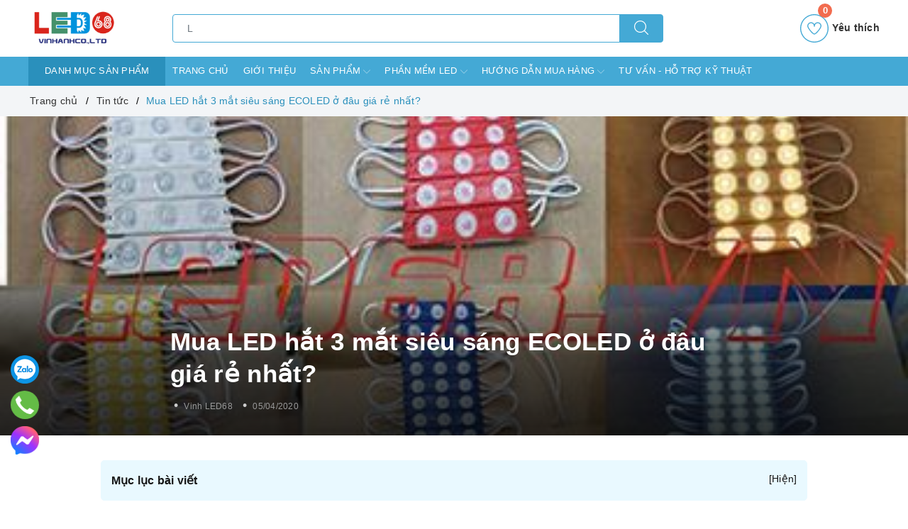

--- FILE ---
content_type: application/javascript
request_url: https://bizweb.dktcdn.net/100/269/619/themes/794130/assets/main.js?1757997742453
body_size: 8311
content:
$(document).ready(function ($) {
	awe_backtotop();
	awe_category();
	awe_tab();
	$('#trigger-mobile').click(function(){
		$(".mobile-main-menu").toggleClass('active');
		$(".backdrop__body-backdrop___1rvky").addClass('active');
	});
	$('.backdrop__body-backdrop___1rvky').click(function(){
		$("body").removeClass('show-search');
		$(".mobile-main-menu").removeClass('active');
		$(".backdrop__body-backdrop___1rvky").removeClass('active');
	});
	$(window).resize( function(){if ($(window).width() > 1023){$(".mobile-main-menu").removeClass('active');$(".backdrop__body-backdrop___1rvky").removeClass('active');}});
	$(".backdrop__body-backdrop___1rvky").removeClass('active');
	$('.ng-has-child1 a .svg1').on('click', function(e){
		e.preventDefault();var $this = $(this);
		$this.parents('.ng-has-child1').find('.ul-has-child1').stop().slideToggle();
		$(this).toggleClass('active');
		return false;
	});
	$('.ng-has-child1 .ul-has-child1 .ng-has-child2 a .svg2').on('click', function(e){
		e.preventDefault();var $this = $(this);
		$this.parents('.ng-has-child1 .ul-has-child1 .ng-has-child2').find('.ul-has-child2').stop().slideToggle();
		$(this).toggleClass('active');
		return false;
	});
	if($(window).width() > 1025){
		$("body header .evo-main-menu #menu2017").hover(
			function () {
				$("body #menu-overlay").addClass('reveal');
			}, 
			function () {
				$("body #menu-overlay").removeClass("reveal");
			}
		);
	}
});
var placeholderText = ['Led hắt sáng...','Led Hàn Quốc', 'Led Dây', 'Mạch điều khiển led', 'Led Đúc F5/F8'];
$('.search-auto').placeholderTypewriter({text: placeholderText});
$(document).on('click','.overlay, .close-popup, .btn-continue, .fancybox-close', function() {   
	hidePopup('.awe-popup'); 	
	setTimeout(function(){$('.loading').removeClass('loaded-content');},500);
	return false;
})
function awe_showNoitice(selector) {
	$(selector).animate({right: '0'}, 500);
	setTimeout(function(){$(selector).animate({right: '-300px'}, 500);}, 3500);
}  window.awe_showNoitice=awe_showNoitice;
function awe_showLoading(selector) {
	var loading = $('.loader').html();
	$(selector).addClass("loading").append(loading); 
}  window.awe_showLoading=awe_showLoading;
function awe_hideLoading(selector) {
	$(selector).removeClass("loading"); 
	$(selector + ' .loading-icon').remove();
}  window.awe_hideLoading=awe_hideLoading;
function awe_showPopup(selector) {
	$(selector).addClass('active');
}  window.awe_showPopup=awe_showPopup;
function awe_hidePopup(selector) {
	$(selector).removeClass('active');
}  window.awe_hidePopup=awe_hidePopup;
function awe_convertVietnamese(str) { 
	str= str.toLowerCase();str= str.replace(/à|á|ạ|ả|ã|â|ầ|ấ|ậ|ẩ|ẫ|ă|ằ|ắ|ặ|ẳ|ẵ/g,"a");str= str.replace(/è|é|ẹ|ẻ|ẽ|ê|ề|ế|ệ|ể|ễ/g,"e");str= str.replace(/ì|í|ị|ỉ|ĩ/g,"i");str= str.replace(/ò|ó|ọ|ỏ|õ|ô|ồ|ố|ộ|ổ|ỗ|ơ|ờ|ớ|ợ|ở|ỡ/g,"o"); str= str.replace(/ù|ú|ụ|ủ|ũ|ư|ừ|ứ|ự|ử|ữ/g,"u");str= str.replace(/ỳ|ý|ỵ|ỷ|ỹ/g,"y");str= str.replace(/đ/g,"d"); str= str.replace(/!|@|%|\^|\*|\(|\)|\+|\=|\<|\>|\?|\/|,|\.|\:|\;|\'| |\"|\&|\#|\[|\]|~|$|_/g,"-");str= str.replace(/-+-/g,"-");str= str.replace(/^\-+|\-+$/g,""); 
	return str; 
} window.awe_convertVietnamese=awe_convertVietnamese;
function awe_category(){
	$('.nav-category .Collapsible__Plus').click(function(e){
		$(this).parent().toggleClass('active');
	});
} window.awe_category=awe_category;
function awe_backtotop() { 
	if ($('.back-to-top').length) {
		var scrollTrigger = 100,
			backToTop = function () {
				var scrollTop = $(window).scrollTop();
				if (scrollTop > scrollTrigger) {
					$('.back-to-top').addClass('show');
				} else {
					$('.back-to-top').removeClass('show');
				}
			};
		backToTop();
		$(window).on('scroll', function () {
			backToTop();
		});
		$('.back-to-top').on('click', function (e) {
			e.preventDefault();
			$('html,body').animate({
				scrollTop: 0
			}, 700);
		});
	}
} window.awe_backtotop=awe_backtotop;
function awe_tab() {
	$(".e-tabs:not(.not-dqtab)").each( function(){
		$(this).find('.tabs-title li:first-child').addClass('current');
		$(this).find('.tab-content').first().addClass('current');
		$(this).find('.tabs-title li').click(function(){
			var tab_id = $(this).attr('data-tab');
			var url = $(this).attr('data-url');
			$(this).closest('.e-tabs').find('.tab-viewall').attr('href',url);
			$(this).closest('.e-tabs').find('.tabs-title li').removeClass('current');
			$(this).closest('.e-tabs').find('.tab-content').removeClass('current');
			$(this).addClass('current');
			$(this).closest('.e-tabs').find("#"+tab_id).addClass('current');
		});    
	});
} window.awe_tab=awe_tab;
$('.btn-close').click(function() {
	$(this).parents('.dropdown').toggleClass('open');
}); 
$(document).on('keydown','#qty, #quantity-detail, .number-sidebar',function(e){-1!==$.inArray(e.keyCode,[46,8,9,27,13,110,190])||/65|67|86|88/.test(e.keyCode)&&(!0===e.ctrlKey||!0===e.metaKey)||35<=e.keyCode&&40>=e.keyCode||(e.shiftKey||48>e.keyCode||57<e.keyCode)&&(96>e.keyCode||105<e.keyCode)&&e.preventDefault()});
var buy_now = function(id) {
	var quantity = 1;
	var params = {
		type: 'POST',
		url: '/cart/add.js',
		data: 'quantity=' + quantity + '&variantId=' + id,
		dataType: 'json',
		success: function(line_item) {
			window.location = '/checkout';
		},
		error: function(XMLHttpRequest, textStatus) {
			Bizweb.onError(XMLHttpRequest, textStatus);
		}
	};
	jQuery.ajax(params);
}
if ($(window).width() > 1100){
	
	
	var menu_limit = "8";
	if (isNaN(menu_limit)){
		menu_limit = 10;
	} else {
		menu_limit = 7;
	}
}else{
	
	
	var menu_limit = "7";
	if (isNaN(menu_limit)){
		menu_limit = 8;
	} else {
		menu_limit = 6;
	}
}
var sidebar_length = $('.menu-item-count').length;
if (sidebar_length > (menu_limit + 1) ){
	if ($(window).width() > 767){
		$('.nav-cate:not(.site-nav-mobile) > ul').each(function(){
			$('.menu-item-count',this).eq(menu_limit).nextAll().hide().addClass('toggleable');
			$(this).append('<li class="more"><a class="evo-categories-a" title="Xem thêm"><label>Xem thêm ... </label></a></li>');
		});
		$('.nav-cate > ul').on('click','.more', function(){
			if($(this).hasClass('less')){
				$(this).html('<a class="evo-categories-a" title="Xem thêm"><label>Xem thêm ...</label></a>').removeClass('less');
			} else {
				$(this).html('<a class="evo-categories-a" title="Thu gọn"><label>Thu gọn ... </label></a>').addClass('less');;
			}
			$(this).siblings('li.toggleable').slideToggle({
				complete: function () {
					var divHeight = $('#menu2017').height(); 
					$('.subcate.gd-menu').css('min-height', divHeight+'px');
				}
			});
		});
	}
}
var _0xa1c3=["\x74\x68\x65\x6D\x65"];window[_0xa1c3[0]]= window[_0xa1c3[0]]|| {}
theme.wishlist = (function (){
	var wishlistButtonClass = '.js-btn-wishlist',
		wishlistRemoveButtonClass = '.js-remove-wishlist',
		$wishlistCount = $('.js-wishlist-count'),
		$wishlistContainer = $('.js-wishlist-content'),
		$wishlistSmall = $('.wish-list-small'),
		wishlistViewAll = $('.wish-list-button-all'),
		wishlistObject = JSON.parse(localStorage.getItem('localWishlist')) || [],
		wishlistPageUrl = $('.js-wishlist-link').attr('href'),
		loadNoResult = function (){
			$wishlistContainer.html('<div class="col text-center"><div class="alert alert-warning d-inline-block"><h3>Sản phẩm nào của chúng tôi bạn mong muốn sở hữu nhất?</h3><p>Hãy thêm vào danh sách sản phẩm yêu thích ngay nhé!</p></div></div>');
			$wishlistSmall.html('<div class="empty-description"><span class="empty-icon"><i class="ico ico-favorite-heart"></i></span><div class="empty-text"><h3>Sản phẩm nào của chúng tôi bạn mong muốn sở hữu nhất?</h3><p>Hãy thêm vào danh sách sản phẩm yêu thích ngay nhé!</p></div></div><style>.container--wishlist .js-wishlist-content{border:none;}</style>');
			wishlistViewAll.addClass('d-none');
		};
	function loadSmallWishList(){
		$wishlistSmall.html('');
		if(wishlistObject.length > 0){
			for (var i = 0; i < wishlistObject.length; i++) { 
				var productHandle = wishlistObject[i];
				Bizweb.getProduct(productHandle,function(product){
					var htmlSmallProduct = '';
					if(product.variants[0].price > 0 ){
						var productPrice = Intl.NumberFormat('vi-VN', { style: 'currency', currency: 'VND' }).format(product.variants[0].price);
					}else{
						var productPrice = "Liên hệ";
					}
					if(product.featured_image != null){
						var src = Bizweb.resizeImage(product.featured_image, 'medium');
					}else{
						var src = "//bizweb.dktcdn.net/thumb/large/assets/themes_support/noimage.gif";
					}
					htmlSmallProduct += '<div class="wish-list-item-small js-wishlist-item clearfix">';
					htmlSmallProduct += '<a class="product-image" href="'+ product.url +'" title="'+ product.name +'">';
					htmlSmallProduct += '<img class="lazy" alt="'+ product.name +'" src="[data-uri]" data-src="'+ src +'" width="80"></a>';
					htmlSmallProduct += '<div class="detail-item"><div class="product-details">';
					htmlSmallProduct += '<a href="javascript:;" data-handle="'+product.alias+'" title="Bỏ yêu thích" class="js-remove-wishlist">×</a>';
					htmlSmallProduct += '<p class="product-name">';
					htmlSmallProduct += '<a href="'+ product.url +'" title="'+ product.name +'">'+ product.name +'</a>';
					htmlSmallProduct += '</p></div><div class="product-details-bottom">';
					htmlSmallProduct += '<span class="price pricechange">' +productPrice+ '</span>';
					htmlSmallProduct += '</div></div></div>';
					$wishlistSmall.append(htmlSmallProduct);
					awe_lazyloadImage();
				});
			}
			wishlistViewAll.removeClass('d-none');
		}else{
			loadNoResult();
		}
	}
	function loadWishlist(){
		$wishlistContainer.html('');
		if (wishlistObject.length > 0){
			for (var i = 0; i < wishlistObject.length; i++) { 
				var productHandle = wishlistObject[i];
				Bizweb.getProduct(productHandle,function(product){
					var htmlProduct = '';
					if(product.variants[0].price > 0 ){
						var productPrice = Intl.NumberFormat('vi-VN', { style: 'currency', currency: 'VND' }).format(product.variants[0].price);
					}else{
						var productPrice = "Liên hệ";
					}
					if(product.variants[0].compare_at_price > product.variants[0].price ){
						var productPriceCompare = Intl.NumberFormat('vi-VN', { style: 'currency', currency: 'VND' }).format(product.variants[0].compare_at_price);
						var productDiscount = Math.round((product.variants[0].compare_at_price - product.variants[0].price)/product.variants[0].compare_at_price * 100);
					}
					if(product.featured_image != null){
						var src = Bizweb.resizeImage(product.featured_image, 'large');
					}else{
						var src = "//bizweb.dktcdn.net/thumb/large/assets/themes_support/noimage.gif";
					}
					htmlProduct += '<div class="col-6 col-sm-4 col-md-15 col-lg-15 js-wishlist-item">';
					htmlProduct += '<div class="evo-product-block-item">';
					htmlProduct += '<div class="box-image"><a class="product-item-photo" href="'+ product.url +'" title="'+ product.name +'">';
					htmlProduct += '<img class="lazy" src="[data-uri]" data-src="'+ src +'" alt="'+ product.name +'" />';
					htmlProduct += '</a>';
					if(product.variants[0].compare_at_price > product.variants[0].price ){
						htmlProduct += '<div class="label_product"><span class="label_sale">-'+productDiscount+'%</span></div>';
					}
					htmlProduct += '</div>';
					htmlProduct += '<div class="product-item-details"><h3 class="product-item-name"><a href="'+ product.url +'" title="'+ product.name +'">'+ product.name +'</a></h3>';
					htmlProduct += '<div class="price-box">';
					htmlProduct += '<span class="price">' +productPrice+ '</span>';
					if(product.variants[0].compare_at_price > product.variants[0].price ){
						htmlProduct += '<span class="old-price">' +productPriceCompare+ '</span>';
					}
					htmlProduct += '</div>';
					htmlProduct += '<button type="button" class="favorites-btn js-favorites js-remove-wishlist cart-button" title="Bỏ yêu thích" data-handle="'+product.alias+'">Bỏ yêu thích</button>';
					htmlProduct += '</div>';
					htmlProduct += '</div></div>';
					$wishlistContainer.append(htmlProduct);
					awe_lazyloadImage();
				});
			}
		}else{
			loadNoResult();
		}
		$wishlistCount.text(wishlistObject.length);
		$(wishlistButtonClass).each(function(){
			var productHandle = $(this).data('handle');
			var iconWishlist = $.inArray(productHandle,wishlistObject) !== -1 ? "<svg class='evo-added' xmlns='http://www.w3.org/2000/svg' xmlns:xlink='http://www.w3.org/1999/xlink' x='0px' y='0px' viewBox='0 0 51.997 51.997' style='enable-background:new 0 0 51.997 51.997;' xml:space='preserve'><path d='M51.911,16.242C51.152,7.888,45.239,1.827,37.839,1.827c-4.93,0-9.444,2.653-11.984,6.905c-2.517-4.307-6.846-6.906-11.697-6.906c-7.399,0-13.313,6.061-14.071,14.415c-0.06,0.369-0.306,2.311,0.442,5.478c1.078,4.568,3.568,8.723,7.199,12.013l18.115,16.439l18.426-16.438c3.631-3.291,6.121-7.445,7.199-12.014C52.216,18.553,51.97,16.611,51.911,16.242z M49.521,21.261c-0.984,4.172-3.265,7.973-6.59,10.985L25.855,47.481L9.072,32.25c-3.331-3.018-5.611-6.818-6.596-10.99c-0.708-2.997-0.417-4.69-0.416-4.701l0.015-0.101C2.725,9.139,7.806,3.826,14.158,3.826c4.687,0,8.813,2.88,10.771,7.515l0.921,2.183l0.921-2.183c1.927-4.564,6.271-7.514,11.069-7.514c6.351,0,11.433,5.313,12.096,12.727C49.938,16.57,50.229,18.264,49.521,21.261z'/></svg>" : "<svg xmlns='http://www.w3.org/2000/svg' xmlns:xlink='http://www.w3.org/1999/xlink' x='0px' y='0px' viewBox='0 0 51.997 51.997' style='enable-background:new 0 0 51.997 51.997;' xml:space='preserve'><path d='M51.911,16.242C51.152,7.888,45.239,1.827,37.839,1.827c-4.93,0-9.444,2.653-11.984,6.905c-2.517-4.307-6.846-6.906-11.697-6.906c-7.399,0-13.313,6.061-14.071,14.415c-0.06,0.369-0.306,2.311,0.442,5.478c1.078,4.568,3.568,8.723,7.199,12.013l18.115,16.439l18.426-16.438c3.631-3.291,6.121-7.445,7.199-12.014C52.216,18.553,51.97,16.611,51.911,16.242z M49.521,21.261c-0.984,4.172-3.265,7.973-6.59,10.985L25.855,47.481L9.072,32.25c-3.331-3.018-5.611-6.818-6.596-10.99c-0.708-2.997-0.417-4.69-0.416-4.701l0.015-0.101C2.725,9.139,7.806,3.826,14.158,3.826c4.687,0,8.813,2.88,10.771,7.515l0.921,2.183l0.921-2.183c1.927-4.564,6.271-7.514,11.069-7.514c6.351,0,11.433,5.313,12.096,12.727C49.938,16.57,50.229,18.264,49.521,21.261z'/></svg>";
			var textWishlist = $.inArray(productHandle,wishlistObject) !== -1 ? "Đến trang sản phẩm yêu thích" : "Thêm vào yêu thích";
			$(this).html(iconWishlist).attr('title',textWishlist);
		});
	}
	var _0xcd91=["\x68\x61\x6E\x64\x6C\x65","\x64\x61\x74\x61","\x5B\x64\x61\x74\x61\x2D\x68\x61\x6E\x64\x6C\x65\x3D\x22","\x22\x5D","\x69\x6E\x41\x72\x72\x61\x79","\x68\x72\x65\x66","\x6C\x6F\x63\x61\x74\x69\x6F\x6E","\x70\x75\x73\x68","\x77\x69\x73\x68\x6C\x69\x73\x74\x49\x63\x6F\x6E\x41\x64\x64\x65\x64","\x73\x74\x72\x69\x6E\x67\x73","\x68\x74\x6D\x6C","\x66\x61\x73\x74","\x66\x61\x64\x65\x49\x6E","\x73\x6C\x6F\x77","\x66\x61\x64\x65\x4F\x75\x74","\x74\x69\x74\x6C\x65","\x77\x69\x73\x68\x6C\x69\x73\x74\x54\x65\x78\x74\x41\x64\x64\x65\x64","\x61\x74\x74\x72","\x6C\x6F\x63\x61\x6C\x57\x69\x73\x68\x6C\x69\x73\x74","\x73\x74\x72\x69\x6E\x67\x69\x66\x79","\x73\x65\x74\x49\x74\x65\x6D","\x6C\x65\x6E\x67\x74\x68","\x74\x65\x78\x74"];function updateWishlist(_0xfc06x2){var _0xfc06x3=$(_0xfc06x2)[_0xcd91[1]](_0xcd91[0]),_0xfc06x4=$(wishlistButtonClass+ _0xcd91[2]+ _0xfc06x3+ _0xcd91[3]);var _0xfc06x5=$[_0xcd91[4]](_0xfc06x3,wishlistObject)!==  -1?true:false;if(_0xfc06x5){window[_0xcd91[6]][_0xcd91[5]]= wishlistPageUrl}else {wishlistObject[_0xcd91[7]](_0xfc06x3);_0xfc06x4[_0xcd91[14]](_0xcd91[13])[_0xcd91[12]](_0xcd91[11])[_0xcd91[10]](theme[_0xcd91[9]][_0xcd91[8]]);_0xfc06x4[_0xcd91[17]](_0xcd91[15],theme[_0xcd91[9]][_0xcd91[16]])};localStorage[_0xcd91[20]](_0xcd91[18],JSON[_0xcd91[19]](wishlistObject));loadSmallWishList();$wishlistCount[_0xcd91[22]](wishlistObject[_0xcd91[21]])}
	var _0xd3ea=["\x63\x6C\x69\x63\x6B","\x70\x72\x65\x76\x65\x6E\x74\x44\x65\x66\x61\x75\x6C\x74","\x6F\x6E","\x68\x61\x6E\x64\x6C\x65","\x64\x61\x74\x61","\x5B\x64\x61\x74\x61\x2D\x68\x61\x6E\x64\x6C\x65\x3D\x22","\x22\x5D","\x77\x69\x73\x68\x6C\x69\x73\x74\x49\x63\x6F\x6E","\x73\x74\x72\x69\x6E\x67\x73","\x68\x74\x6D\x6C","\x74\x69\x74\x6C\x65","\x77\x69\x73\x68\x6C\x69\x73\x74\x54\x65\x78\x74","\x61\x74\x74\x72","\x69\x6E\x64\x65\x78\x4F\x66","\x73\x70\x6C\x69\x63\x65","\x6C\x6F\x63\x61\x6C\x57\x69\x73\x68\x6C\x69\x73\x74","\x73\x74\x72\x69\x6E\x67\x69\x66\x79","\x73\x65\x74\x49\x74\x65\x6D","\x66\x61\x64\x65\x4F\x75\x74","\x2E\x6A\x73\x2D\x77\x69\x73\x68\x6C\x69\x73\x74\x2D\x69\x74\x65\x6D","\x63\x6C\x6F\x73\x65\x73\x74","\x6C\x65\x6E\x67\x74\x68","\x74\x65\x78\x74"];$(document)[_0xd3ea[2]](_0xd3ea[0],wishlistButtonClass,function(_0xdfa5x1){_0xdfa5x1[_0xd3ea[1]]();updateWishlist(this)});$(document)[_0xd3ea[2]](_0xd3ea[0],wishlistRemoveButtonClass,function(){var _0xdfa5x2=$(this)[_0xd3ea[4]](_0xd3ea[3]),_0xdfa5x3=$(wishlistButtonClass+ _0xd3ea[5]+ _0xdfa5x2+ _0xd3ea[6]);_0xdfa5x3[_0xd3ea[9]](theme[_0xd3ea[8]][_0xd3ea[7]]);_0xdfa5x3[_0xd3ea[12]](_0xd3ea[10],theme[_0xd3ea[8]][_0xd3ea[11]]);wishlistObject[_0xd3ea[14]](wishlistObject[_0xd3ea[13]](_0xdfa5x2),1);localStorage[_0xd3ea[17]](_0xd3ea[15],JSON[_0xd3ea[16]](wishlistObject));$(this)[_0xd3ea[20]](_0xd3ea[19])[_0xd3ea[18]]();$wishlistCount[_0xd3ea[22]](wishlistObject[_0xd3ea[21]]);if(wishlistObject[_0xd3ea[21]]=== 0){loadNoResult()}});loadWishlist();loadSmallWishList();return {load:loadWishlist}
})()
theme.compare = (function (){
	var compareButtonClass = '.js-btn-compare',
		compareRemoveButtonClass = '.js-remove-compare',
		$compareShowButton = $('.site-header__compare'),
		$compareCount = $('.js-compare-count'),
		$compareContainer = $('.js-compare-content'),
		compareObject = JSON.parse(localStorage.getItem('localCompare')) || [],
		alertClass='alert-success',
		evoCheckProductType='',
		evoDefaultProductType='';
	function updateCompare(self) {
		var productHandle = $(self).data('handle'),
			productType = $(self).data('type'),
			alertText = '';
		var isAdded = $.inArray(productHandle,compareObject) !== -1 ? true:false;
		evoCheckProductType = $(self).data('type');
		if (isAdded) {
			compareObject.splice(compareObject.indexOf(productHandle), 1);
			alertText = 'Đã xóa khỏi dánh sách so sánh';
			alertClass = 'alert-success';
		}else{
			if(compareObject.length === 4){
				alertText = 'So sánh tối đa 4 sản phẩm';
				alertClass = 'alert-danger';
			}else{
				if(evoDefaultProductType == ''){
					alertClass = 'alert-success';
					compareObject.push(productHandle);
					alertText = 'Đã thêm vào danh sách so sánh';
				}else{
					if(evoDefaultProductType != evoCheckProductType){
						alertText = 'Sản phẩm so sánh phải cùng loại';
						alertClass = 'alert-danger';
					}else{
						alertClass = 'alert-success';
						compareObject.push(productHandle);
						alertText = 'Đã thêm vào danh sách so sánh';
					}
				}
			}
		}
		localStorage.setItem('localCompare', JSON.stringify(compareObject)); 
		theme.alert.new('So sánh sản phẩm',alertText,3000,alertClass);
		$compareCount.text(compareObject.length);
		var evoFirstCompareProductHandle = compareObject[0];
		Bizweb.getProduct(evoFirstCompareProductHandle,function(product){
			evoDefaultProductType = product.product_type;
		});
	};
	function loadCompare(){
		var compareGrid;
		$compareContainer.html('');
		if (compareObject.length > 0){
			$compareShowButton.removeClass('d-none');
			compareGrid = compareObject.length === 1? 'col' : 'col';
			for (var i = 0; i < compareObject.length; i++) { 
				var productHandle = compareObject[i];
				Bizweb.getProduct(productHandle,function(product){
					var htmlProduct = '',
						productComparePrice = Intl.NumberFormat('vi-VN', { style: 'currency', currency: 'VND' }).format(product.variants[0].compare_at_price),
						productAvailable = product.available ? "Còn hàng" : "Hết hàng",
						productAvailableClass = product.available ? 'alert-success' : 'alert-danger',
						productVendorHTML = product.vendor !== null ? '<a href="/collections/vendors?q='+ product.vendor +'">'+ product.vendor +'</a>' : '<span>Đang cập nhật</span>';
					if(product.featured_image != null){
						var src = Bizweb.resizeImage(product.featured_image, 'large');
					}else{
						var src = "//bizweb.dktcdn.net/thumb/large/assets/themes_support/noimage.gif";
					}
					if(product.variants[0].price > 0 ){
						var productPrice = Intl.NumberFormat('vi-VN', { style: 'currency', currency: 'VND' }).format(product.variants[0].price);
					}else{
						var productPrice = "Liên hệ";
					}
					if(product.content != null){
						var productContent = product.content;
						if(productContent.includes('---')){
							var productMainContent = productContent.split('---')[0];
						}else{
							var productMainContent = "Nội dung đang cập nhật";
						}
					}else{
						var productMainContent = "Nội dung đang cập nhật";
					}
					htmlProduct += '<div class="compare-item '+compareGrid+' col-6 col-lg-3 col-md-3 padding-2">';
					htmlProduct += '	<div class="compage-image"><button class="js-remove-compare" data-handle="'+product.alias+'" title="Xóa"></button>';
					htmlProduct += '	<a href="'+ product.url +'" title="'+ product.name +'">';
					htmlProduct += '		<img src="'+ src +'" alt="'+ product.name +'" />';
					htmlProduct += '	</a></div>';
					htmlProduct += '	<hr /><h5><a href="'+ product.url +'" title="'+ product.name +'">'+ product.name +'</a></h5>';
					htmlProduct += '	<hr /><span class="price"> '+ productPrice +'</span>';
					if(product.variants[0].compare_at_price > product.variants[0].price ){
						htmlProduct += '	<s class="old-price">'+ productComparePrice +'</s>';
					}
					htmlProduct += '	<hr /><span class='+ productAvailableClass +'> '+ productAvailable +'</span>';
					htmlProduct += '	<hr /><span class="brand">Thương hiệu: '+ productVendorHTML + '</span>';
					htmlProduct += '	<hr /><span class="comparecontens">'+ productMainContent + '</span>';
					htmlProduct += '  <hr /><button class="btn js-remove-compare btn-theme gradient-theme" data-handle="'+product.alias+'" title="Xóa">Xóa</button>';
					htmlProduct += '</div>';
					$compareContainer.append(htmlProduct);
				});
			}
			var evoFirstCompareProductHandle = compareObject[0];
			Bizweb.getProduct(evoFirstCompareProductHandle,function(product){
				evoDefaultProductType = product.product_type;
			});
		}else{
			$compareContainer.html('<div class="alert alert-warning d-inline-block margin-10">Vui lòng chọn sản phẩm để so sánh</div>');
			$compareShowButton.addClass('d-none');
			evoDefaultProductType = '';
		}
		$(compareButtonClass).each(function(){
			var productHandle = $(this).data('handle');
			var status = $.inArray(productHandle,compareObject) !== -1 ? 'added' : '';
			$(this).removeClass('added').addClass(status);
		});
		$compareCount.text(compareObject.length);
	}
	$(document).on('click',compareButtonClass,function (event) {
		event.preventDefault();
		updateCompare(this);
		loadCompare();
	});
	$(document).on('click',compareRemoveButtonClass,function(){
		var productHandle = $(this).data('handle');
		compareObject.splice(compareObject.indexOf(productHandle), 1);
		localStorage.setItem('localCompare', JSON.stringify(compareObject)); 
		loadCompare();
	});
	loadCompare();
	$(document).on('Bizweb:section:load', loadCompare);
	return{
		load:loadCompare
	}
})()
theme.alert = (function(){
	var $alert = $('#js-global-alert'),
		$title = $('#js-global-alert .alert-heading'),
		$content = $('#js-global-alert .alert-content'),
		close = '#js-global-alert .close';
	$(document).on('click',close,function(){
		$alert.removeClass('active');
	});
	function createAlert(title,mess,time,type){
		var alertTitle = title || '',
			showTime = time || 3000,
			alertClass = type || 'alert-success';
		$alert.removeClass('alert-success').removeClass('alert-danger').removeClass('alert-warning')
		$alert.addClass(alertClass);
		$title.html(title);
		$content.html(mess);
		$alert.addClass('active');
		setTimeout(function(){
			$alert.removeClass('active');
		}, showTime); 
	}
	return{
		new:createAlert
	}
})()
theme.strings = {
	wishlistNoResult: "<h3>Sản phẩm nào của chúng tôi bạn mong muốn sở hữu nhất?</h3><p>Hãy thêm vào danh sách sản phẩm yêu thích ngay nhé!</p>",
	wishlistIcon: "<svg xmlns='http://www.w3.org/2000/svg' xmlns:xlink='http://www.w3.org/1999/xlink' x='0px' y='0px' viewBox='0 0 51.997 51.997' style='enable-background:new 0 0 51.997 51.997;' xml:space='preserve'><path d='M51.911,16.242C51.152,7.888,45.239,1.827,37.839,1.827c-4.93,0-9.444,2.653-11.984,6.905c-2.517-4.307-6.846-6.906-11.697-6.906c-7.399,0-13.313,6.061-14.071,14.415c-0.06,0.369-0.306,2.311,0.442,5.478c1.078,4.568,3.568,8.723,7.199,12.013l18.115,16.439l18.426-16.438c3.631-3.291,6.121-7.445,7.199-12.014C52.216,18.553,51.97,16.611,51.911,16.242z M49.521,21.261c-0.984,4.172-3.265,7.973-6.59,10.985L25.855,47.481L9.072,32.25c-3.331-3.018-5.611-6.818-6.596-10.99c-0.708-2.997-0.417-4.69-0.416-4.701l0.015-0.101C2.725,9.139,7.806,3.826,14.158,3.826c4.687,0,8.813,2.88,10.771,7.515l0.921,2.183l0.921-2.183c1.927-4.564,6.271-7.514,11.069-7.514c6.351,0,11.433,5.313,12.096,12.727C49.938,16.57,50.229,18.264,49.521,21.261z'/></svg>",
	wishlistIconAdded: "<svg class='evo-added' xmlns='http://www.w3.org/2000/svg' xmlns:xlink='http://www.w3.org/1999/xlink' x='0px' y='0px' viewBox='0 0 51.997 51.997' style='enable-background:new 0 0 51.997 51.997;' xml:space='preserve'><path d='M51.911,16.242C51.152,7.888,45.239,1.827,37.839,1.827c-4.93,0-9.444,2.653-11.984,6.905c-2.517-4.307-6.846-6.906-11.697-6.906c-7.399,0-13.313,6.061-14.071,14.415c-0.06,0.369-0.306,2.311,0.442,5.478c1.078,4.568,3.568,8.723,7.199,12.013l18.115,16.439l18.426-16.438c3.631-3.291,6.121-7.445,7.199-12.014C52.216,18.553,51.97,16.611,51.911,16.242z M49.521,21.261c-0.984,4.172-3.265,7.973-6.59,10.985L25.855,47.481L9.072,32.25c-3.331-3.018-5.611-6.818-6.596-10.99c-0.708-2.997-0.417-4.69-0.416-4.701l0.015-0.101C2.725,9.139,7.806,3.826,14.158,3.826c4.687,0,8.813,2.88,10.771,7.515l0.921,2.183l0.921-2.183c1.927-4.564,6.271-7.514,11.069-7.514c6.351,0,11.433,5.313,12.096,12.727C49.938,16.57,50.229,18.264,49.521,21.261z'/></svg>",
	wishlistText: "Thêm vào yêu thích",
	wishlistTextAdded: "Đến trang sản phẩm yêu thích",
	wishlistRemove: "Xóa",
	compareNoResult: "Vui lòng chọn sản phẩm để so sánh",
	compareIcon: "<svg version='1.1' xmlns='http://www.w3.org/2000/svg' xmlns:xlink='http://www.w3.org/1999/xlink' x='0px' y='0px' viewBox='0 0 477.867 477.867' style='enable-background:new 0 0 477.867 477.867;' xml:space='preserve'><path d='M409.6,0c-9.426,0-17.067,7.641-17.067,17.067v62.344C304.667-5.656,164.478-3.386,79.411,84.479c-40.09,41.409-62.455,96.818-62.344,154.454c0,9.426,7.641,17.067,17.067,17.067S51.2,248.359,51.2,238.933c0.021-103.682,84.088-187.717,187.771-187.696c52.657,0.01,102.888,22.135,138.442,60.976l-75.605,25.207c-8.954,2.979-13.799,12.652-10.82,21.606s12.652,13.799,21.606,10.82l102.4-34.133c6.99-2.328,11.697-8.88,11.674-16.247v-102.4C426.667,7.641,419.026,0,409.6,0z'/><path d='M443.733,221.867c-9.426,0-17.067,7.641-17.067,17.067c-0.021,103.682-84.088,187.717-187.771,187.696c-52.657-0.01-102.888-22.135-138.442-60.976l75.605-25.207c8.954-2.979,13.799-12.652,10.82-21.606c-2.979-8.954-12.652-13.799-21.606-10.82l-102.4,34.133c-6.99,2.328-11.697,8.88-11.674,16.247v102.4c0,9.426,7.641,17.067,17.067,17.067s17.067-7.641,17.067-17.067v-62.345c87.866,85.067,228.056,82.798,313.122-5.068c40.09-41.409,62.455-96.818,62.344-154.454C460.8,229.508,453.159,221.867,443.733,221.867z'/></svg>",
	compareText: "So sánh",
	compareRemove: "Xóa khỏi danh sách",
	compareNotifyAdded: 'Đã thêm vào danh sách so sánh',
	compareNotifyRemoved: "Đã xóa khỏi dánh sách so sánh",
	compareNotifyMaximum: "So sánh tối đa 4 sản phẩm",
};